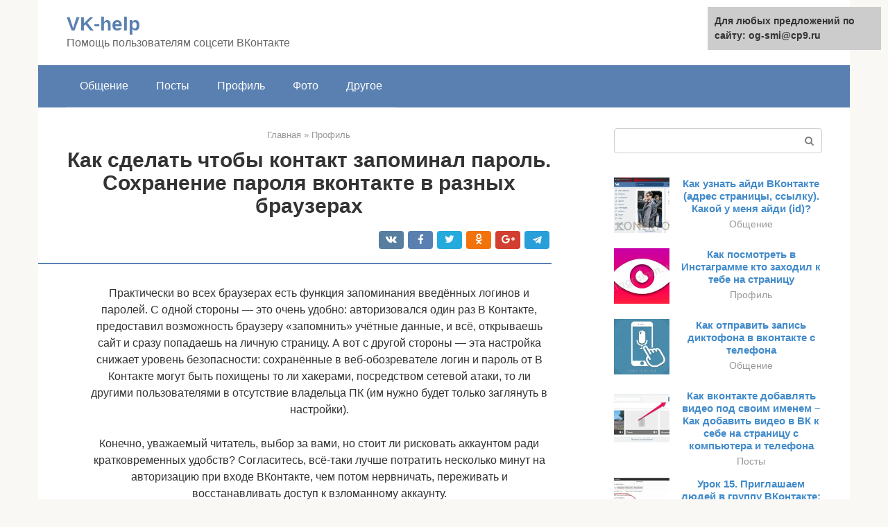

--- FILE ---
content_type: text/html;charset=UTF-8
request_url: https://og-smi.ru/profil/kak-sohranit-parol-v-kontakte.html
body_size: 19466
content:
<!DOCTYPE html><html lang="ru-RU"><head><meta http-equiv="Content-Type" content="text/html; charset=utf-8"><meta charset="UTF-8"><meta name="viewport" content="width=device-width, initial-scale=1"><title>Как сохранить пароль в ВК. Как сохранить пароль в социальной сети Вконтакте. Подробно описано как сохранить свой пароль.</title><link rel="stylesheet" href="https://og-smi.ru/wp-content/cache/min/1/36a8f2e967b8aed99b7cd7d272f6c3ec.css" data-minify="1" /><meta name="description" content="Сохранение пароля ВКонтакте в разных браузерах WebBrowserPassView соберёт пароли из браузеров Не секрет, что практически любой браузер сегодня оснащён" /><meta name="robots" content="index, follow, max-snippet:-1, max-image-preview:large, max-video-preview:-1" /><link rel="canonical" href="https://og-smi.ru/profil/kak-sohranit-parol-v-kontakte.html" /><meta property="og:locale" content="ru_RU" /><meta property="og:type" content="article" /><meta property="og:title" content="Как сохранить пароль в ВК. Как сохранить пароль в социальной сети Вконтакте. Подробно описано как сохранить свой пароль." /><meta property="og:description" content="Сохранение пароля ВКонтакте в разных браузерах WebBrowserPassView соберёт пароли из браузеров Не секрет, что практически любой браузер сегодня оснащён" /><meta property="og:url" content="https://og-smi.ru/profil/kak-sohranit-parol-v-kontakte.html" /><meta property="og:site_name" content="VK-help" /><meta property="article:published_time" content="2021-01-14T16:20:42+00:00" /><meta property="og:image" content="https://og-smi.ru/wp-content/uploads/opera_1511808757-630x349.jpg" /><meta property="og:image:width" content="630" /><meta property="og:image:height" content="349" /><meta name="twitter:card" content="summary" /><meta name="twitter:label1" content="Написано автором"><meta name="twitter:data1" content="forever"><meta name="twitter:label2" content="Примерное время для чтения"><meta name="twitter:data2" content="1 минута">   <style type="text/css">img.wp-smiley,img.emoji{display:inline!important;border:none!important;box-shadow:none!important;height:1em!important;width:1em!important;margin:0 .07em!important;vertical-align:-0.1em!important;background:none!important;padding:0!important}</style>              <link rel="shortcut icon" type="image/png" href="https://og-smi.ru/favicon.ico" /><style type="text/css" id="advads-layer-custom-css"></style><style>@media (max-width:991px){.mob-search{display:block;margin-bottom:25px}}@media (min-width:768px){.site-header{background-repeat:no-repeat}}@media (min-width:768px){.site-header{background-position:center center}}.card-slider__category span,.card-slider-container .swiper-pagination-bullet-active,.page-separator,.pagination .current,.pagination a.page-numbers:hover,.entry-content ul>li:before,.btn,.comment-respond .form-submit input,.mob-hamburger span,.page-links__item{background-color:#5a80b1}.spoiler-box,.entry-content ol li:before,.mob-hamburger,.inp:focus,.search-form__text:focus,.entry-content blockquote{border-color:#5a80b1}.entry-content blockquote:before,.spoiler-box__title:after,.sidebar-navigation .menu-item-has-children:after{color:#5a80b1}a,.spanlink,.comment-reply-link,.pseudo-link,.root-pseudo-link{color:#428bca}a:hover,a:focus,a:active,.spanlink:hover,.comment-reply-link:hover,.pseudo-link:hover{color:#e66212}body{color:#333}.site-title,.site-title a{color:#5a80b1}.site-description,.site-description a{color:#666}.main-navigation,.footer-navigation,.main-navigation ul li .sub-menu,.footer-navigation ul li .sub-menu{background-color:#5a80b1}.main-navigation ul li a,.main-navigation ul li .removed-link,.footer-navigation ul li a,.footer-navigation ul li .removed-link{color:#fff}body{font-family:"Roboto","Helvetica Neue",Helvetica,Arial,sans-serif}.site-title,.site-title a{font-family:"Roboto","Helvetica Neue",Helvetica,Arial,sans-serif}.site-description{font-family:"Roboto","Helvetica Neue",Helvetica,Arial,sans-serif}.entry-content h1,.entry-content h2,.entry-content h3,.entry-content h4,.entry-content h5,.entry-content h6,.entry-image__title h1,.entry-title,.entry-title a{font-family:"Roboto","Helvetica Neue",Helvetica,Arial,sans-serif}.main-navigation ul li a,.main-navigation ul li .removed-link,.footer-navigation ul li a,.footer-navigation ul li .removed-link{font-family:"Roboto","Helvetica Neue",Helvetica,Arial,sans-serif}@media (min-width:576px){body{font-size:16px}}@media (min-width:576px){.site-title,.site-title a{font-size:28px}}@media (min-width:576px){.site-description{font-size:16px}}@media (min-width:576px){.main-navigation ul li a,.main-navigation ul li .removed-link,.footer-navigation ul li a,.footer-navigation ul li .removed-link{font-size:16px}}@media (min-width:576px){body{line-height:1.5}}@media (min-width:576px){.site-title,.site-title a{line-height:1.1}}@media (min-width:576px){.main-navigation ul li a,.main-navigation ul li .removed-link,.footer-navigation ul li a,.footer-navigation ul li .removed-link{line-height:1.5}}.scrolltop{background-color:#ccc}.scrolltop:after{color:#fff}.scrolltop{width:50px}.scrolltop{height:50px}.scrolltop:after{content:"\f102"}@media (max-width:767px){.scrolltop{display:none!important}}</style></head><body class="post-template-default single single-post postid-25929 single-format-standard "><div id="page" class="site"> <a class="skip-link screen-reader-text" href="#main">Перейти к контенту</a><header id="masthead" class="site-header container" itemscope itemtype="https://schema.org/WPHeader"><div class="site-header-inner "><div class="site-branding"><div class="site-branding-container"><div class="site-title"><a href="https://og-smi.ru/">VK-help</a></div><p class="site-description">Помощь пользователям соцсети ВКонтакте</p></div></div><div class="top-menu"></div><div class="mob-hamburger"><span></span></div><div class="mob-search"><form role="search" method="get" id="searchform_8246" action="https://og-smi.ru/" class="search-form"> <label class="screen-reader-text" for="s_8246">Поиск: </label> <input type="text" value="" name="s" id="s_8246" class="search-form__text"> <button type="submit" id="searchsubmit_8246" class="search-form__submit"></button></form></div></div></header><nav id="site-navigation" class="main-navigation container"><div class="main-navigation-inner "><div class="menu-glavnoe-menyu-container"><ul id="header_menu" class="menu"><li id="menu-item-544" class="menu-item menu-item-type-taxonomy menu-item-object-category menu-item-544"><a href="https://og-smi.ru/obshchenie">Общение</a></li><li id="menu-item-545" class="menu-item menu-item-type-taxonomy menu-item-object-category menu-item-545"><a href="https://og-smi.ru/posty">Посты</a></li><li id="menu-item-546" class="menu-item menu-item-type-taxonomy menu-item-object-category current-post-ancestor current-menu-parent current-post-parent menu-item-546"><a href="https://og-smi.ru/profil">Профиль</a></li><li id="menu-item-547" class="menu-item menu-item-type-taxonomy menu-item-object-category menu-item-547"><a href="https://og-smi.ru/foto">Фото</a></li><li id="menu-item-548" class="menu-item menu-item-type-taxonomy menu-item-object-category menu-item-548"><a href="https://og-smi.ru/drugoe">Другое</a></li></ul></div></div></nav><div id="content" class="site-content container"><div style="text-align:center; width:100%; padding-bottom:10px;"><!-- RT --><script type="text/javascript">
<!--
var _acic={dataProvider:10};(function(){var e=document.createElement("script");e.type="text/javascript";e.async=true;e.src="https://www.acint.net/aci.js";var t=document.getElementsByTagName("script")[0];t.parentNode.insertBefore(e,t)})()
//-->
</script><!-- end RT --><div itemscope itemtype="https://schema.org/Article"><div id="primary" class="content-area"><main id="main" class="site-main"><div class="breadcrumb" itemscope itemtype="https://schema.org/BreadcrumbList"><span class="breadcrumb-item" itemprop="itemListElement" itemscope itemtype="https://schema.org/ListItem"><a href="https://og-smi.ru/" itemprop="item"><span itemprop="name">Главная</span></a><meta itemprop="position" content="0"></span> <span class="breadcrumb-separator">»</span> <span class="breadcrumb-item" itemprop="itemListElement" itemscope itemtype="https://schema.org/ListItem"><a href="https://og-smi.ru/profil" itemprop="item"><span itemprop="name">Профиль</span></a><meta itemprop="position" content="1"></span></div><article id="post-25929" class="post-25929 post type-post status-publish format-standard has-post-thumbnail  category-profil"><header class="entry-header"><h1 class="entry-title" itemprop="headline">Как сделать чтобы контакт запоминал пароль. Сохранение пароля вконтакте в разных браузерах</h1><div class="entry-meta"> <span class="b-share b-share--small"><span class="b-share__ico b-share__vk js-share-link" data-uri="https://vk.com/share.php?url=https%3A%2F%2Fog-smi.ru%2Fprofil%2Fkak-sohranit-parol-v-kontakte.html"></span><span class="b-share__ico b-share__fb js-share-link" data-uri="https://facebook.com/sharer.php?u=https%3A%2F%2Fog-smi.ru%2Fprofil%2Fkak-sohranit-parol-v-kontakte.html"></span><span class="b-share__ico b-share__tw js-share-link" data-uri="https://twitter.com/share?text=%D0%9A%D0%B0%D0%BA+%D1%81%D0%B4%D0%B5%D0%BB%D0%B0%D1%82%D1%8C+%D1%87%D1%82%D0%BE%D0%B1%D1%8B+%D0%BA%D0%BE%D0%BD%D1%82%D0%B0%D0%BA%D1%82+%D0%B7%D0%B0%D0%BF%D0%BE%D0%BC%D0%B8%D0%BD%D0%B0%D0%BB+%D0%BF%D0%B0%D1%80%D0%BE%D0%BB%D1%8C.+%D0%A1%D0%BE%D1%85%D1%80%D0%B0%D0%BD%D0%B5%D0%BD%D0%B8%D0%B5+%D0%BF%D0%B0%D1%80%D0%BE%D0%BB%D1%8F+%D0%B2%D0%BA%D0%BE%D0%BD%D1%82%D0%B0%D0%BA%D1%82%D0%B5+%D0%B2+%D1%80%D0%B0%D0%B7%D0%BD%D1%8B%D1%85+%D0%B1%D1%80%D0%B0%D1%83%D0%B7%D0%B5%D1%80%D0%B0%D1%85&url=https%3A%2F%2Fog-smi.ru%2Fprofil%2Fkak-sohranit-parol-v-kontakte.html"></span><span class="b-share__ico b-share__ok js-share-link" data-uri="https://connect.ok.ru/dk?st.cmd=WidgetSharePreview&service=odnoklassniki&st.shareUrl=https%3A%2F%2Fog-smi.ru%2Fprofil%2Fkak-sohranit-parol-v-kontakte.html"></span><span class="b-share__ico b-share__gp js-share-link" data-uri="https://plus.google.com/share?url=https%3A%2F%2Fog-smi.ru%2Fprofil%2Fkak-sohranit-parol-v-kontakte.html"></span><span class="b-share__ico b-share__whatsapp js-share-link js-share-link-no-window" data-uri="whatsapp://send?text=%D0%9A%D0%B0%D0%BA+%D1%81%D0%B4%D0%B5%D0%BB%D0%B0%D1%82%D1%8C+%D1%87%D1%82%D0%BE%D0%B1%D1%8B+%D0%BA%D0%BE%D0%BD%D1%82%D0%B0%D0%BA%D1%82+%D0%B7%D0%B0%D0%BF%D0%BE%D0%BC%D0%B8%D0%BD%D0%B0%D0%BB+%D0%BF%D0%B0%D1%80%D0%BE%D0%BB%D1%8C.+%D0%A1%D0%BE%D1%85%D1%80%D0%B0%D0%BD%D0%B5%D0%BD%D0%B8%D0%B5+%D0%BF%D0%B0%D1%80%D0%BE%D0%BB%D1%8F+%D0%B2%D0%BA%D0%BE%D0%BD%D1%82%D0%B0%D0%BA%D1%82%D0%B5+%D0%B2+%D1%80%D0%B0%D0%B7%D0%BD%D1%8B%D1%85+%D0%B1%D1%80%D0%B0%D1%83%D0%B7%D0%B5%D1%80%D0%B0%D1%85%20https%3A%2F%2Fog-smi.ru%2Fprofil%2Fkak-sohranit-parol-v-kontakte.html"></span><span class="b-share__ico b-share__viber js-share-link js-share-link-no-window" data-uri="viber://forward?text=%D0%9A%D0%B0%D0%BA+%D1%81%D0%B4%D0%B5%D0%BB%D0%B0%D1%82%D1%8C+%D1%87%D1%82%D0%BE%D0%B1%D1%8B+%D0%BA%D0%BE%D0%BD%D1%82%D0%B0%D0%BA%D1%82+%D0%B7%D0%B0%D0%BF%D0%BE%D0%BC%D0%B8%D0%BD%D0%B0%D0%BB+%D0%BF%D0%B0%D1%80%D0%BE%D0%BB%D1%8C.+%D0%A1%D0%BE%D1%85%D1%80%D0%B0%D0%BD%D0%B5%D0%BD%D0%B8%D0%B5+%D0%BF%D0%B0%D1%80%D0%BE%D0%BB%D1%8F+%D0%B2%D0%BA%D0%BE%D0%BD%D1%82%D0%B0%D0%BA%D1%82%D0%B5+%D0%B2+%D1%80%D0%B0%D0%B7%D0%BD%D1%8B%D1%85+%D0%B1%D1%80%D0%B0%D1%83%D0%B7%D0%B5%D1%80%D0%B0%D1%85%20https%3A%2F%2Fog-smi.ru%2Fprofil%2Fkak-sohranit-parol-v-kontakte.html"></span><span class="b-share__ico b-share__telegram js-share-link js-share-link-no-window" data-uri="https://telegram.me/share/url?url=https%3A%2F%2Fog-smi.ru%2Fprofil%2Fkak-sohranit-parol-v-kontakte.html&text=%D0%9A%D0%B0%D0%BA+%D1%81%D0%B4%D0%B5%D0%BB%D0%B0%D1%82%D1%8C+%D1%87%D1%82%D0%BE%D0%B1%D1%8B+%D0%BA%D0%BE%D0%BD%D1%82%D0%B0%D0%BA%D1%82+%D0%B7%D0%B0%D0%BF%D0%BE%D0%BC%D0%B8%D0%BD%D0%B0%D0%BB+%D0%BF%D0%B0%D1%80%D0%BE%D0%BB%D1%8C.+%D0%A1%D0%BE%D1%85%D1%80%D0%B0%D0%BD%D0%B5%D0%BD%D0%B8%D0%B5+%D0%BF%D0%B0%D1%80%D0%BE%D0%BB%D1%8F+%D0%B2%D0%BA%D0%BE%D0%BD%D1%82%D0%B0%D0%BA%D1%82%D0%B5+%D0%B2+%D1%80%D0%B0%D0%B7%D0%BD%D1%8B%D1%85+%D0%B1%D1%80%D0%B0%D1%83%D0%B7%D0%B5%D1%80%D0%B0%D1%85"></span></span></div></header><div class="page-separator"></div><div class="entry-content" itemprop="articleBody"><p> Практически во всех браузерах есть функция запоминания введённых логинов и паролей. С одной стороны — это очень удобно: авторизовался один раз В Контакте, предоставил возможность браузеру «запомнить» учётные данные, и всё, открываешь сайт и сразу попадаешь на личную страницу. А вот с другой стороны — эта настройка снижает уровень безопасности: сохранённые в веб-обозревателе логин и пароль от В Контакте могут быть похищены то ли хакерами, посредством сетевой атаки, то ли другими пользователями в отсутствие владельца ПК (им нужно будет только заглянуть в настройки).</p><p>Конечно, уважаемый читатель, выбор за вами, но стоит ли рисковать аккаунтом ради кратковременных удобств? Согласитесь, всё-таки лучше потратить несколько минут на авторизацию при входе ВКонтакте, чем потом нервничать, переживать и восстанавливать доступ к взломанному аккаунту.</p><p>Эта статья поможет вам удалить сохранённый пароль ВК и расскажет, как отменить сохранение учётных данных во всех популярных браузерах.</p><h2>Google Chrome</h2><p>Если вы являетесь активным пользователем социальных сетей, то, возможно, вам будет интересно узнать, как удалить сохранённый пароль в «Контакте», ведь иногда нам не нужно, чтобы в браузере сохранялись данные, которые мы используем для входа на тот или иной сайт.</p><p>Например, вы забыли дома свой девайс, но вам срочно надо войти на свою страничку «ВК» и договориться с другом о встрече. Как вариант, человек может зайти в компьютерный клуб и воспользоваться другим устройством. Но если при этом не установить чекбокс возле опции «Чужой компьютер», то логин и пароль сохранятся в веб-обозревателе. В результате вашу страницу в социальной сети сможет открыть любой «юзер», воспользовавшись устройством после вас.</p><div class="b-r b-r--after-p"><div style="clear:both; margin-top:0em; margin-bottom:1em;"><a href="https://og-smi.ru/profil/kak-uznat-svoj-parol-ot-vk.html" target="_blank" rel="nofollow" class="u06980bbd61e941a84fd365ad65edb773"><style>.u06980bbd61e941a84fd365ad65edb773{padding:0;margin:0;padding-top:1em!important;padding-bottom:1em!important;width:100%;display:block;font-weight:700;background-color:#eaeaea;border:0!important;border-left:4px solid #27AE60!important;text-decoration:none}.u06980bbd61e941a84fd365ad65edb773:active,.u06980bbd61e941a84fd365ad65edb773:hover{opacity:1;transition:opacity 250ms;webkit-transition:opacity 250ms;text-decoration:none}.u06980bbd61e941a84fd365ad65edb773{transition:background-color 250ms;webkit-transition:background-color 250ms;opacity:1;transition:opacity 250ms;webkit-transition:opacity 250ms}.u06980bbd61e941a84fd365ad65edb773 .ctaText{font-weight:700;color:inherit;text-decoration:none;font-size:16px}.u06980bbd61e941a84fd365ad65edb773 .postTitle{color:#D35400;text-decoration:underline!important;font-size:16px}.u06980bbd61e941a84fd365ad65edb773:hover .postTitle{text-decoration:underline!important}</style><div style="padding-left:1em; padding-right:1em;"><span class="ctaText">Читайте также:</span>  <span class="postTitle">Как включить и использовать функцию сохранения паролей в Safari и других приложениях на iPhone</span></div></a></div></div><p>Именно поэтому нужно знать, как избавиться от паролей, сохранённых в браузере. В предложенной статье речь пойдёт о трёх наиболее популярных веб-обозревателях: «Яндекс», «Хром» и «Опера».<br></p><div class="fotorama--wp" data-link="file" data-size="large" data-ids="25980,25964,25978,25967,25969,25974,25988,25985" data-itemtag="dl" data-icontag="dt" data-captiontag="dd" data-columns="0" data-width="670" data-auto="false" data-max-width="100%" data-ratio="1.9364161849711"><div id="gallery-1" class="gallery galleryid-25929 gallery-columns-0 gallery-size-thumbnail"></div></div><h2>Internet Explorer</h2><p>1. Откройте главное меню веб-обозревателя (нажмите «шестерёнку»).</p><p>3. Перейдите в «Содержание».</p><p>4. Клацните «Параметры».</p><p>5. Щелчком мыши снимите флажки с элементов «форм» и «имён пользователей… ».</p><p>6. Щёлкните «Удалить журнал… ».</p><p>7. Отметьте кликом мышки в списке объект «Пароли».</p><p>8. Выберите «Удалить».</p><p>Установите флажки возле объектов «пароли» и «данные автозаполнения» и нажмите «Очистить историю».</p><p>Успешной вам настройки браузеров и безопасного времяпрепровождения в социальной сети ВКонтакте!</p><p>В любом браузере есть функция, позволяющая сохранить учетные данные, которые вы используйте для входа на сайты (см. ). Это сильно облегчает жизнь пользователям. При следующих попытках входа, данные будут автоматически подставлены в форму.</p><p>Но в тоже время, это является серьезной угрозой безопасности. Любой пользователь, которые имеет доступ к вашему компьютеру, может зайти на вашу страницу, используя сохраненные данные (см. ).</p><p>Давайте я покажу вам, <b>как сделать так, чтобы пароль от ВК в браузере не сохранялся</b></p><p>.</p><div class="epyt-gallery"> <iframe class="lazy lazy-hidden" width="700" height="394"  data-lazy-type="iframe" data-src="https://youtube.com/embed/VwyvAmegwaY?feature=oembed" frameborder="0" allow="accelerometer; autoplay; encrypted-media; gyroscope; picture-in-picture" allowfullscreen></iframe><br><iframe class="lazy lazy-hidden" width="700" height="394"  data-lazy-type="iframe" data-src="https://youtube.com/embed/U6019OmX2S8?feature=oembed" frameborder="0" allow="accelerometer; autoplay; encrypted-media; gyroscope; picture-in-picture" allowfullscreen></iframe><br><iframe class="lazy lazy-hidden" width="700" height="394"  data-lazy-type="iframe" data-src="https://youtube.com/embed/e79a6WMVsQU?feature=oembed" frameborder="0" allow="accelerometer; autoplay; encrypted-media; gyroscope; picture-in-picture" allowfullscreen></iframe><div class="epyt-gallery-clear"></div></div><h2>Как удалить сохранённый пароль в «Яндекс.Браузере»</h2><p>Безусловно, одним из наиболее популярных веб-обозревателей сегодня по праву считается «Яндекс.Браузер». Выполненный на том же движке, что и «Гугл Хром», он имеет и свои преимущества. Однако сейчас речь пойдёт не о достоинствах этого браузера, а о том, как удалить сохранённый пароль в «Контакте» или данные входа на любой другой сайт, работая в этом веб-обозревателе.</p><div class="b-r b-r--after-p"><div style="clear:both; margin-top:0em; margin-bottom:1em;"><a href="https://og-smi.ru/profil/staryj-dizajn-vk.html" target="_blank" rel="nofollow" class="u7d8571d1801c448e92c39fa200884362"><style>.u7d8571d1801c448e92c39fa200884362{padding:0;margin:0;padding-top:1em!important;padding-bottom:1em!important;width:100%;display:block;font-weight:700;background-color:#eaeaea;border:0!important;border-left:4px solid #27AE60!important;text-decoration:none}.u7d8571d1801c448e92c39fa200884362:active,.u7d8571d1801c448e92c39fa200884362:hover{opacity:1;transition:opacity 250ms;webkit-transition:opacity 250ms;text-decoration:none}.u7d8571d1801c448e92c39fa200884362{transition:background-color 250ms;webkit-transition:background-color 250ms;opacity:1;transition:opacity 250ms;webkit-transition:opacity 250ms}.u7d8571d1801c448e92c39fa200884362 .ctaText{font-weight:700;color:inherit;text-decoration:none;font-size:16px}.u7d8571d1801c448e92c39fa200884362 .postTitle{color:#D35400;text-decoration:underline!important;font-size:16px}.u7d8571d1801c448e92c39fa200884362:hover .postTitle{text-decoration:underline!important}</style><div style="padding-left:1em; padding-right:1em;"><span class="ctaText">Читайте также:</span>  <span class="postTitle">Как в контакте сделать старую версию. NewDesignVk или как вернуть старый дизайн ВК</span></div></a></div></div><p>Итак, в правом углу, сверху, найдите кнопку, на которой изображены три горизонтальных полоски. Кликнув по ней, обратитесь к разделу «Настройки», после чего прокрутите страничку вниз и перейдите в дополнительные настройки, нажав соответствующую кнопку. Найдите подраздел «Пароли и автозаполнение» и кликните «Управление паролями». Откроется окошко, где вы можете выбрать и удалить данные с любого сайта, на котором зарегистрированы.<br></p><div class="fotorama--wp" data-link="file" data-size="large" data-ids="26031,26037,26044,26066,26095,26013,26084" data-itemtag="dl" data-icontag="dt" data-captiontag="dd" data-columns="0" data-width="671" data-auto="false" data-max-width="100%" data-ratio="1.7383419689119"><div id="gallery-3" class="gallery galleryid-25929 gallery-columns-0 gallery-size-thumbnail"></div></div><h2>Как удалить сохраненные пароли в «Опере»</h2><p>Когда вы узнали, как удалить сохраненный пароль в «Контакте» в «Яндексе» (браузере), мы порекомендуем вам ознакомиться с действиями, которые необходимо выполнить, чтобы проделать эту же операцию в «Опере».</p><p>Итак, запустите веб-обозреватель «Опера» и откройте меню, кликнув в левом верхнем углу кнопку с логотипом браузера. На следующем этапе обратитесь к опции «Настройки», а затем к разделу «Безопасность». Здесь вас интересует кнопка «Управление сохраненными паролями». Щелкните ее, и в появившемся окошке вы увидите список сайтов и сохраненных паролей, которые можно удалить, кликнув по крестику.</p><p>Кроме того, у вас есть возможность посмотреть пароль от того или иного ресурса, на котором вы зарегистрированы. Для этого нажмите «Показать» напротив сайта, данные к которому вы хотите узнать.</p><div class="epyt-gallery"> <iframe class="lazy lazy-hidden" width="700" height="394"  data-lazy-type="iframe" data-src="https://youtube.com/embed/hbCoVXRFxkM?feature=oembed" frameborder="0" allow="accelerometer; autoplay; encrypted-media; gyroscope; picture-in-picture" allowfullscreen></iframe><br><iframe class="lazy lazy-hidden" width="700" height="394"  data-lazy-type="iframe" data-src="https://youtube.com/embed/VKRQ8m-bawM?feature=oembed" frameborder="0" allow="accelerometer; autoplay; encrypted-media; gyroscope; picture-in-picture" allowfullscreen></iframe><div class="epyt-gallery-clear"></div></div><h2>Opera</h2><p><span itemprop="image" itemscope itemtype="https://schema.org/ImageObject"></p><ul><li><strong>Windows</strong>: меню браузера → «Настройки» → «Безопасность» → «Пароли» → «Показать все пароли».</li><li><strong>macOS</strong>: Opera → «Настройки» → «Безопасность» → «Пароли» → «Показать все пароли».</li><li><strong>Android</strong>: просмотр паролей недоступен.</li><li><strong>iOS</strong>: просмотр паролей недоступен.</li></ul><h2>Как удалить пароли в «Хроме»</h2><p>Если же вы пользуетесь веб-обозревателем «Гугл Хром», то, чтобы избавиться от сохраненных паролей, необходимо выполнить практически такие же действия, что и в случае с «Яндекс.Браузером».</p><p>Для начала перейдите в настройки «Хрома» и кликните по ссылке «Показать дополнительные настройки». В разделе «Пароли и формы» нажмите кнопку «Настроить», которая расположена возле пункта «Предлагать сохранять пароли для сайтов». Вы уже знаете, как удалить сохраненный пароль в «Контакте» в браузерах «Опера» и «Яндекс», поэтому с Chrome у вас проблем возникнуть не должно.</p><h2>Как сделать чтобы пароль ВК не сохранялся</h2><p>По сути, вы каждый раз можете просто закрывать окно, с предложением сохранить данные. Но это неудобно.</p><p>Данную функцию можно отключить. Давайте сделаем это на примере браузера Mozilla Firefox. Откройте меню и перейдите в настройки.</p><p>Теперь откройте вкладку «Защита» , и снимите галочку напротив пунта «Запоминать логины для сайтов» .</p><p><span itemprop="image" itemscope itemtype="https://schema.org/ImageObject"></p><h2>Как удалить номер телефона в контакте при входе в Google Chrome и Opera?</h2><p>Избавиться от сохраненного логина ВК довольно просто. Следует стереть данные из кэша браузера.</p><ul><li>Если вы предпочитаете Google Chrome или Opera, разработанными на основе Chromium, то воспользуйтесь одновременно клавишами: CTRL, SHIFT, DELETE.</li><li>На экране появится окошко. В нем отмечайте пункты, требующие удаления: «Пароли» и «Cookie».</li></ul><p>Всего за несколько секунд данные удалятся.</p><p>Как проверить, дали проделанные манипуляции ожидаемый результат или нет?</p><p>Теперь вам известно, как удалить логин в ВК при входе. Если он снова случайно сохранится, то не составит труда справиться с проблемой.</p><div class="b-r b-r--after-p"><div style="clear:both; margin-top:0em; margin-bottom:1em;"><a href="https://og-smi.ru/profil/kak-posmotret-zakrytye-sohranenki-v-vk.html" target="_blank" rel="nofollow" class="ufc255fe5290fef7354cb78bc42212d7d"><style>.ufc255fe5290fef7354cb78bc42212d7d{padding:0;margin:0;padding-top:1em!important;padding-bottom:1em!important;width:100%;display:block;font-weight:700;background-color:#eaeaea;border:0!important;border-left:4px solid #27AE60!important;text-decoration:none}.ufc255fe5290fef7354cb78bc42212d7d:active,.ufc255fe5290fef7354cb78bc42212d7d:hover{opacity:1;transition:opacity 250ms;webkit-transition:opacity 250ms;text-decoration:none}.ufc255fe5290fef7354cb78bc42212d7d{transition:background-color 250ms;webkit-transition:background-color 250ms;opacity:1;transition:opacity 250ms;webkit-transition:opacity 250ms}.ufc255fe5290fef7354cb78bc42212d7d .ctaText{font-weight:700;color:inherit;text-decoration:none;font-size:16px}.ufc255fe5290fef7354cb78bc42212d7d .postTitle{color:#D35400;text-decoration:underline!important;font-size:16px}.ufc255fe5290fef7354cb78bc42212d7d:hover .postTitle{text-decoration:underline!important}</style><div style="padding-left:1em; padding-right:1em;"><span class="ctaText">Читайте также:</span>  <span class="postTitle">Как посмотреть закрытые сохраненки в вк 2021 – Как посмотреть закрытые сохраненные фотографии ВК</span></div></a></div></div><h2>Как убрать сохраненный пароль ВКонтакте в браузере Яндекс?</h2><p>Приходится часто менять место дислокации? Просто не любите оставлять данные входа в соцсети ВК сохраненными в Яндекс-браузере? Необходимо не забывать удалять их после очередной сессии в Интернете. Неважно чем продиктовано желание убрать личную информацию из памяти браузера, главное знать, как осуществить задуманное быстро и без лишних трудностей.</p><p>У браузера своя система настроек. Трудно сориентироваться, где хранятся логины и пароли? Пользуясь инструкцией, вы легко уберете сохраненный пароль из Яндекс-браузера, и он перестанет показываться при входе в ВКонтакт.</p><ol><li>Заходите в «Настройки».</li><li>Выбирайте вкладку «Пароли и автозаполнение».</li><li>Нажмите «Управление паролями».</li><li>Вы увидите сохраненные паролями от всех интернет-ресурсов.</li><li>Для удаления наведите курсор мышки на крестик, нажмите его.</li></ol><p>Пять несложных манипуляций и информация окончательно исчезнет из памяти компьютера.</p><p>Как удалить сохраненный пароль в ВК при входе известно. Но в настройках включена функция «Автосохранение», во время новой сессии он пересохранится.</p><h2>Safari</h2><p><span itemprop="image" itemscope itemtype="https://schema.org/ImageObject"></p><ul><li><strong>macOS</strong>: Safari → «Настройки» → «Пароли».</li><li><strong>iOS</strong>: системные настройки → «Учётные записи и пароли» → «Пароли программ и сайтов».</li></ul><p><span itemprop="image" itemscope itemtype="https://schema.org/ImageObject"></p><ul><li><strong>Windows</strong>: меню браузера → «Параметры» → «Просмотреть доп. параметры» → «Конфиденциальность и службы» → «Управление паролями».</li><li><strong>Android</strong>: меню браузера → Settings → Basic → Save passwords.</li></ul><h2>Как избежать проблемы в будущем?</h2><p>Не хотите каждый раз удалять данные для входа в ВК? Отключите функцию «Автосохранение».</p><p>Зайдите в настройки. Прокрутите страничку до самого конца, пока не увидите кнопку «Дополнительные настройки». Нажмите на нее.</p><p>В разделе «Пароли автозаполнение» снимите галочку с пункта «Сохранять пароли».</p><p>Теперь вы можете спокойно пользоваться браузером «Яндекс» на компьютере, не беспокоясь о безопасности своего профиля ВК. Даже если в форме авторизации сохранится номер телефона, без пароля никто не сможет войти в аккаунт.</p><p>Кто знает, чем это может закончиться. Особенно, если вы привыкли обсуждать во время переписки в соцсетях важные дела.</p><p>Наверняка с каждым случалось забыть свой пароль от электронной почты или аккаунта какой-либо из социальных сетей. Многие интернет-ресурсы, предусматривающие процедуру аутентификации, предлагают пользователю в такой ситуации возможность восстановления забытого пароля. Это может быть контрольный вопрос, указанный при регистрации, смс сообщение, отправленное на телефонный номер, и т.п.</p><p>Однако, не исключены случаи, когда утерян номер телефона или тот же e-mail. Тогда, к примеру, забыв пароль от учётки в «ВКонтакте» пользователь не сможет отправить специальный код сообщением из-за того, что абонентский номер уже был привязан к другой странице, а аккаунт от почты давно не используется.</p><p>В таких случаях процедура восстановления пароля занимает довольно длительное время и заключается в составлении целой анкеты с указанием паспортных данных, отправки скриншота с дисплея, где была бы видна заполненная страница.</p><p>Оказывается, владельцы Android-устройств имеют возможность восстановить пароль от своей странички в VK значительно проще. Как узнать на Андроиде пароль от «ВК»? Для этого нужно знать, где хранятся пароли. Об этом мы сейчас и поговорим.</p><p>Если вы на своём устройстве воспользовались функцией сохранения паролей, то посмотреть забытый пароль будет несложно:</p><p>Дело в том, что сохранённые пароли находятся в браузере, где, как правило, предусмотрена возможность увидеть пароль, который скрыт за звёздочками. Что мы должны сделать:</p><h3>С помощью системных функций</h3><p>Открываем браузер (на скриншоте Google Chrome) в поисковой строке вводим ссылку <b>passwords.google.com</b></p><p>В открывшемся окне «<br><b>Сохранённые пароли</b><br> » находим нужное приложение или сайт, в нашем случае, это «Вконтакте», видим логин (адрес электронной почты) и пароль, скрытый за звёздочками. Чтобы посмотреть сам пароль, нужно нажать на значок, похожий на глаз:</p><h3>Через браузер на компьютере</h3><p>Если у вас один аккаунт в «ВК» на всех устройствах и вход осуществлялся автоматически (т.е. пароль был сохранён), то можно посмотреть пароль, скрытый под звёздочками, на компьютере. Этот способ будет актуален, если по каким-либо причинам, предыдущей инструкцией вы не сможете воспользоваться.</p><p><b>Первый способ</b></p><p>Открываем окно браузера. В правом верхнем углу нажимаем значок для вызова настроек (три параллельные чёрточки). В разделе «Настройки», в самом низу нажимаем на «Дополнительные настройки», находим пункт «Пароли и формы», выбираем вторую строку «Предлагать сохранять пароли для сайтов», нажимаем на позицию «Настроить». В открывшемся окне с паролями в поисковой строке вводим адрес искомого сайта или логин:</p><p>Теперь в списке сайтов с сохранёнными паролями нажимаем на VK и затем активируем кнопку «Показать», после чего, в поле, где были звёздочки мы и увидим свой пароль:</p><p><b>Второй способ</b></p><p>Мы с удовольствием публикуем инструкцию для тех пользователей, которые не привыкли искать лёгких путей для решения той или иной задачи. Это, как раз тот самый случай. Хотя, вполне возможно, что именно этот метод окажется для вас наиболее удобным. Итак.</p><div class="b-r b-r--after-p"><div style="clear:both; margin-top:0em; margin-bottom:1em;"><a href="https://og-smi.ru/profil/sp-vse-slozhno-chto-znachit.html" target="_blank" rel="nofollow" class="u9f9a2aece6d72ae6b42b98b53fc8b3db"><style>.u9f9a2aece6d72ae6b42b98b53fc8b3db{padding:0;margin:0;padding-top:1em!important;padding-bottom:1em!important;width:100%;display:block;font-weight:700;background-color:#eaeaea;border:0!important;border-left:4px solid #27AE60!important;text-decoration:none}.u9f9a2aece6d72ae6b42b98b53fc8b3db:active,.u9f9a2aece6d72ae6b42b98b53fc8b3db:hover{opacity:1;transition:opacity 250ms;webkit-transition:opacity 250ms;text-decoration:none}.u9f9a2aece6d72ae6b42b98b53fc8b3db{transition:background-color 250ms;webkit-transition:background-color 250ms;opacity:1;transition:opacity 250ms;webkit-transition:opacity 250ms}.u9f9a2aece6d72ae6b42b98b53fc8b3db .ctaText{font-weight:700;color:inherit;text-decoration:none;font-size:16px}.u9f9a2aece6d72ae6b42b98b53fc8b3db .postTitle{color:#D35400;text-decoration:underline!important;font-size:16px}.u9f9a2aece6d72ae6b42b98b53fc8b3db:hover .postTitle{text-decoration:underline!important}</style><div style="padding-left:1em; padding-right:1em;"><span class="ctaText">Читайте также:</span>  <span class="postTitle">Семейное положение (виды). Какое бывает семейное положение?</span></div></a></div></div><p>Заходим на свою свою страничку в VK. Чтобы выполнить вход, откроется окно с логином (телефон или email) и паролем, скрытым звёздочкми, выделяем их левой кнопкой мыши и нажимаем на выделенный пароль правой кнопкой. Появится строка, в которой указан параметр <b>type.</b></p><p>Дважды щёлкаем левой кнопкой по его значению<br><b>password</b><br> (<br><b>или</b><b>pass.</b><br> ).Из открывшегося после этого списка действий выбираем «<br><b>Просмотр кода элемента</b><br> «.</p><p>Теперь, в коде страницы вносим изменения – заменяем <b>type = ‘password’</b></p><p>на<br><b>type = ‘text’</b><br> После этой несложной манипуляции вместо звёздочек мы увидим свой сохранённый пароль.</p><h2>Поиск забытого пароля с помощью анализатора трафика</h2><h3>С помощью Wireshark (ПК)</h3><p>Нам понадобится любая программа, анализирующая сетевые пакеты (сниффер). Можно воспользоваться одной из самых популярных в этом сегменте — «Wireshark». Это кроссплатформенный инструмент, работающий практически во всех ОС, включая Windows.</p><p>Программа наделена логичным и понятным интерфейсом, работает с большинством протоколов.</p><p>О самой программе и её достоинствах мы сейчас говорить не будем (кому интересно, без труда найдёт необходимую информацию в интернете). Нас же сейчас интересует возможность решить проблему с поиском пароля в «ВК». Для этого скачиваем Wireshark с официального сайта :</p><p>Установка в OS Windows предельно проста (next-&gt;next-&gt;next).</p><p>Подключаем свой Андроид к ПК через USB. Теперь нам нужно настроить программу на ту сеть, которую предстоит анализировать, и включить её на поиск пакетов:</p><p>Затем со смартфона отправляем форму с паролем. После получения пакетов, выключаем Wireshark и ищем среди полученных данных ключевое слово «password», где будет показан логин и пароль.</p><p>Здесь важно сказать следующее. Работа со снифферами — это тема отдельного разговора, причём довольно объёмного. Поэтому, неподготовленному пользователю не стоит принимать этот способ, как руководство к действию. Мы же коротко рассказали о Wireshark, только для чтобы обозначить нашей аудитории существование и такой возможности для решения исследуемого вопроса.</p><p>Если же вы относите себя к продвинутым пользователям, а тем более, имели опыт работы с таким ПО, то сможете с лёгкостью решить проблему забытого пароля.</p><p>Видеоинструкция об использовании Wireshark:</p><h2>Скачать WebBrowserPassView</h2><p>В самом конце страницы официального сайта программы найдёте две ссылки — нам нужна первая…</p><p><span itemprop="image" itemscope itemtype="https://schema.org/ImageObject"></p><p>Распаковали архив и получили папку с программой…</p><p>Заходим в неё и видим…</p><p><span itemprop="image" itemscope itemtype="https://schema.org/ImageObject"></p><p>Сама программа справа, один файлик. Те два файла, что слева — можно смело удалить.</p></div></article><div class="entry-rating"><div class="entry-bottom__header">Рейтинг</div><div class="star-rating js-star-rating star-rating--score-5" data-post-id="25929" data-rating-count="1" data-rating-sum="5" data-rating-value="5"><span class="star-rating-item js-star-rating-item" data-score="1"><svg aria-hidden="true" role="img" xmlns="https://w3.org/2000/svg" viewBox="0 0 576 512" class="i-ico"><path fill="currentColor" d="M259.3 17.8L194 150.2 47.9 171.5c-26.2 3.8-36.7 36.1-17.7 54.6l105.7 103-25 145.5c-4.5 26.3 23.2 46 46.4 33.7L288 439.6l130.7 68.7c23.2 12.2 50.9-7.4 46.4-33.7l-25-145.5 105.7-103c19-18.5 8.5-50.8-17.7-54.6L382 150.2 316.7 17.8c-11.7-23.6-45.6-23.9-57.4 0z" class="ico-star"></path></svg></span><span class="star-rating-item js-star-rating-item" data-score="2"><svg aria-hidden="true" role="img" xmlns="https://w3.org/2000/svg" viewBox="0 0 576 512" class="i-ico"><path fill="currentColor" d="M259.3 17.8L194 150.2 47.9 171.5c-26.2 3.8-36.7 36.1-17.7 54.6l105.7 103-25 145.5c-4.5 26.3 23.2 46 46.4 33.7L288 439.6l130.7 68.7c23.2 12.2 50.9-7.4 46.4-33.7l-25-145.5 105.7-103c19-18.5 8.5-50.8-17.7-54.6L382 150.2 316.7 17.8c-11.7-23.6-45.6-23.9-57.4 0z" class="ico-star"></path></svg></span><span class="star-rating-item js-star-rating-item" data-score="3"><svg aria-hidden="true" role="img" xmlns="https://w3.org/2000/svg" viewBox="0 0 576 512" class="i-ico"><path fill="currentColor" d="M259.3 17.8L194 150.2 47.9 171.5c-26.2 3.8-36.7 36.1-17.7 54.6l105.7 103-25 145.5c-4.5 26.3 23.2 46 46.4 33.7L288 439.6l130.7 68.7c23.2 12.2 50.9-7.4 46.4-33.7l-25-145.5 105.7-103c19-18.5 8.5-50.8-17.7-54.6L382 150.2 316.7 17.8c-11.7-23.6-45.6-23.9-57.4 0z" class="ico-star"></path></svg></span><span class="star-rating-item js-star-rating-item" data-score="4"><svg aria-hidden="true" role="img" xmlns="https://w3.org/2000/svg" viewBox="0 0 576 512" class="i-ico"><path fill="currentColor" d="M259.3 17.8L194 150.2 47.9 171.5c-26.2 3.8-36.7 36.1-17.7 54.6l105.7 103-25 145.5c-4.5 26.3 23.2 46 46.4 33.7L288 439.6l130.7 68.7c23.2 12.2 50.9-7.4 46.4-33.7l-25-145.5 105.7-103c19-18.5 8.5-50.8-17.7-54.6L382 150.2 316.7 17.8c-11.7-23.6-45.6-23.9-57.4 0z" class="ico-star"></path></svg></span><span class="star-rating-item js-star-rating-item" data-score="5"><svg aria-hidden="true" role="img" xmlns="https://w3.org/2000/svg" viewBox="0 0 576 512" class="i-ico"><path fill="currentColor" d="M259.3 17.8L194 150.2 47.9 171.5c-26.2 3.8-36.7 36.1-17.7 54.6l105.7 103-25 145.5c-4.5 26.3 23.2 46 46.4 33.7L288 439.6l130.7 68.7c23.2 12.2 50.9-7.4 46.4-33.7l-25-145.5 105.7-103c19-18.5 8.5-50.8-17.7-54.6L382 150.2 316.7 17.8c-11.7-23.6-45.6-23.9-57.4 0z" class="ico-star"></path></svg></span></div><div class="star-rating-text"><em>( <strong>1</strong> оценка, среднее <strong>5</strong> из <strong>5</strong> )</em></div><div style="display: none;" itemprop="aggregateRating" itemscope itemtype="https://schema.org/AggregateRating"><meta itemprop="bestRating" content="5"><meta itemprop="worstRating" content="1"><meta itemprop="ratingValue" content="5"><meta itemprop="ratingCount" content="1"></div></div><div class="entry-footer"></div><div class="b-share b-share--post"><div class="b-share__title">Понравилась статья? Поделиться с друзьями:</div><span class="b-share__ico b-share__vk js-share-link" data-uri="https://vk.com/share.php?url=https%3A%2F%2Fog-smi.ru%2Fprofil%2Fkak-sohranit-parol-v-kontakte.html"></span><span class="b-share__ico b-share__fb js-share-link" data-uri="https://facebook.com/sharer.php?u=https%3A%2F%2Fog-smi.ru%2Fprofil%2Fkak-sohranit-parol-v-kontakte.html"></span><span class="b-share__ico b-share__tw js-share-link" data-uri="https://twitter.com/share?text=%D0%9A%D0%B0%D0%BA+%D1%81%D0%B4%D0%B5%D0%BB%D0%B0%D1%82%D1%8C+%D1%87%D1%82%D0%BE%D0%B1%D1%8B+%D0%BA%D0%BE%D0%BD%D1%82%D0%B0%D0%BA%D1%82+%D0%B7%D0%B0%D0%BF%D0%BE%D0%BC%D0%B8%D0%BD%D0%B0%D0%BB+%D0%BF%D0%B0%D1%80%D0%BE%D0%BB%D1%8C.+%D0%A1%D0%BE%D1%85%D1%80%D0%B0%D0%BD%D0%B5%D0%BD%D0%B8%D0%B5+%D0%BF%D0%B0%D1%80%D0%BE%D0%BB%D1%8F+%D0%B2%D0%BA%D0%BE%D0%BD%D1%82%D0%B0%D0%BA%D1%82%D0%B5+%D0%B2+%D1%80%D0%B0%D0%B7%D0%BD%D1%8B%D1%85+%D0%B1%D1%80%D0%B0%D1%83%D0%B7%D0%B5%D1%80%D0%B0%D1%85&url=https%3A%2F%2Fog-smi.ru%2Fprofil%2Fkak-sohranit-parol-v-kontakte.html"></span><span class="b-share__ico b-share__ok js-share-link" data-uri="https://connect.ok.ru/dk?st.cmd=WidgetSharePreview&service=odnoklassniki&st.shareUrl=https%3A%2F%2Fog-smi.ru%2Fprofil%2Fkak-sohranit-parol-v-kontakte.html"></span><span class="b-share__ico b-share__gp js-share-link" data-uri="https://plus.google.com/share?url=https%3A%2F%2Fog-smi.ru%2Fprofil%2Fkak-sohranit-parol-v-kontakte.html"></span><span class="b-share__ico b-share__whatsapp js-share-link js-share-link-no-window" data-uri="whatsapp://send?text=%D0%9A%D0%B0%D0%BA+%D1%81%D0%B4%D0%B5%D0%BB%D0%B0%D1%82%D1%8C+%D1%87%D1%82%D0%BE%D0%B1%D1%8B+%D0%BA%D0%BE%D0%BD%D1%82%D0%B0%D0%BA%D1%82+%D0%B7%D0%B0%D0%BF%D0%BE%D0%BC%D0%B8%D0%BD%D0%B0%D0%BB+%D0%BF%D0%B0%D1%80%D0%BE%D0%BB%D1%8C.+%D0%A1%D0%BE%D1%85%D1%80%D0%B0%D0%BD%D0%B5%D0%BD%D0%B8%D0%B5+%D0%BF%D0%B0%D1%80%D0%BE%D0%BB%D1%8F+%D0%B2%D0%BA%D0%BE%D0%BD%D1%82%D0%B0%D0%BA%D1%82%D0%B5+%D0%B2+%D1%80%D0%B0%D0%B7%D0%BD%D1%8B%D1%85+%D0%B1%D1%80%D0%B0%D1%83%D0%B7%D0%B5%D1%80%D0%B0%D1%85%20https%3A%2F%2Fog-smi.ru%2Fprofil%2Fkak-sohranit-parol-v-kontakte.html"></span><span class="b-share__ico b-share__viber js-share-link js-share-link-no-window" data-uri="viber://forward?text=%D0%9A%D0%B0%D0%BA+%D1%81%D0%B4%D0%B5%D0%BB%D0%B0%D1%82%D1%8C+%D1%87%D1%82%D0%BE%D0%B1%D1%8B+%D0%BA%D0%BE%D0%BD%D1%82%D0%B0%D0%BA%D1%82+%D0%B7%D0%B0%D0%BF%D0%BE%D0%BC%D0%B8%D0%BD%D0%B0%D0%BB+%D0%BF%D0%B0%D1%80%D0%BE%D0%BB%D1%8C.+%D0%A1%D0%BE%D1%85%D1%80%D0%B0%D0%BD%D0%B5%D0%BD%D0%B8%D0%B5+%D0%BF%D0%B0%D1%80%D0%BE%D0%BB%D1%8F+%D0%B2%D0%BA%D0%BE%D0%BD%D1%82%D0%B0%D0%BA%D1%82%D0%B5+%D0%B2+%D1%80%D0%B0%D0%B7%D0%BD%D1%8B%D1%85+%D0%B1%D1%80%D0%B0%D1%83%D0%B7%D0%B5%D1%80%D0%B0%D1%85%20https%3A%2F%2Fog-smi.ru%2Fprofil%2Fkak-sohranit-parol-v-kontakte.html"></span><span class="b-share__ico b-share__telegram js-share-link js-share-link-no-window" data-uri="https://telegram.me/share/url?url=https%3A%2F%2Fog-smi.ru%2Fprofil%2Fkak-sohranit-parol-v-kontakte.html&text=%D0%9A%D0%B0%D0%BA+%D1%81%D0%B4%D0%B5%D0%BB%D0%B0%D1%82%D1%8C+%D1%87%D1%82%D0%BE%D0%B1%D1%8B+%D0%BA%D0%BE%D0%BD%D1%82%D0%B0%D0%BA%D1%82+%D0%B7%D0%B0%D0%BF%D0%BE%D0%BC%D0%B8%D0%BD%D0%B0%D0%BB+%D0%BF%D0%B0%D1%80%D0%BE%D0%BB%D1%8C.+%D0%A1%D0%BE%D1%85%D1%80%D0%B0%D0%BD%D0%B5%D0%BD%D0%B8%D0%B5+%D0%BF%D0%B0%D1%80%D0%BE%D0%BB%D1%8F+%D0%B2%D0%BA%D0%BE%D0%BD%D1%82%D0%B0%D0%BA%D1%82%D0%B5+%D0%B2+%D1%80%D0%B0%D0%B7%D0%BD%D1%8B%D1%85+%D0%B1%D1%80%D0%B0%D1%83%D0%B7%D0%B5%D1%80%D0%B0%D1%85"></span></div><div class='yarpp-related'><div class="b-related"><div class="b-related__header"><span>Вам также может быть интересно</span></div><div class="b-related__items"><div id="post-4700" class="post-card post-4700 post type-post status-publish format-standard has-post-thumbnail  category-profil" itemscope itemtype="https://schema.org/BlogPosting"><div class="post-card__image"> <a href="https://og-smi.ru/profil/kakoj-moj-parol.html"> <img width="330" height="140" src="//og-smi.ru/wp-content/plugins/a3-lazy-load/assets/images/lazy_placeholder.gif" data-lazy-type="image" data-src="https://og-smi.ru/wp-content/uploads/parol-skrytyy-tochkami-1-330x140.jpg" class="lazy lazy-hidden attachment-thumb-wide size-thumb-wide wp-post-image" alt="" loading="lazy" itemprop="image" /></a></div><header class="entry-header"><div class="entry-title" itemprop="name"><a href="https://og-smi.ru/profil/kakoj-moj-parol.html" rel="bookmark" itemprop="url"><span itemprop="headline">Как узнать пароль в браузере (если забыл пароль от сайта…)</span></a></div></header></div><div id="post-24729" class="post-card post-24729 post type-post status-publish format-standard has-post-thumbnail  category-profil" itemscope itemtype="https://schema.org/BlogPosting"><div class="post-card__image"> <a href="https://og-smi.ru/profil/kak-postavit-parol-na-vk.html"> <img width="330" height="140" src="//og-smi.ru/wp-content/plugins/a3-lazy-load/assets/images/lazy_placeholder.gif" data-lazy-type="image" data-src="https://og-smi.ru/wp-content/uploads/ubrat-sohranenie-parolya-vkontakte-330x140.jpg" class="lazy lazy-hidden attachment-thumb-wide size-thumb-wide wp-post-image" alt="" loading="lazy" itemprop="image" /></a></div><header class="entry-header"><div class="entry-title" itemprop="name"><a href="https://og-smi.ru/profil/kak-postavit-parol-na-vk.html" rel="bookmark" itemprop="url"><span itemprop="headline">Как Сделать Пароль На Сообщения Вк И Диалоги Вк Поставить Пароль На Диалоги Переписку Вк Вконтакте</span></a></div></header></div><div id="post-5973" class="post-card post-5973 post type-post status-publish format-standard has-post-thumbnail  category-profil" itemscope itemtype="https://schema.org/BlogPosting"><div class="post-card__image"> <a href="https://og-smi.ru/profil/login-v-kontakte.html"> <img width="330" height="140" src="//og-smi.ru/wp-content/plugins/a3-lazy-load/assets/images/lazy_placeholder.gif" data-lazy-type="image" data-src="https://og-smi.ru/wp-content/uploads/primer-logina-v-odnoklassnikah-330x140.jpg" class="lazy lazy-hidden attachment-thumb-wide size-thumb-wide wp-post-image" alt="пример логина в одноклассниках" loading="lazy" itemprop="image" /></a></div><header class="entry-header"><div class="entry-title" itemprop="name"><a href="https://og-smi.ru/profil/login-v-kontakte.html" rel="bookmark" itemprop="url"><span itemprop="headline">Как сохранить пароль Вконтакте, не набирая его каждый раз?</span></a></div></header></div><div id="post-15988" class="post-card post-15988 post type-post status-publish format-standard has-post-thumbnail  category-obshchenie" itemscope itemtype="https://schema.org/BlogPosting"><div class="post-card__image"> <a href="https://og-smi.ru/obshchenie/kak-pomenyat-parol-esli-zabyl-staryj.html"> <img width="330" height="140" src="//og-smi.ru/wp-content/plugins/a3-lazy-load/assets/images/lazy_placeholder.gif" data-lazy-type="image" data-src="https://og-smi.ru/wp-content/uploads/01-31-330x140.jpg" class="lazy lazy-hidden attachment-thumb-wide size-thumb-wide wp-post-image" alt="" loading="lazy" itemprop="image" srcset="" data-srcset="https://og-smi.ru/wp-content/uploads/01-31-330x140.jpg 330w, https://og-smi.ru/wp-content/uploads/01-31.jpg 670w" sizes="(max-width: 330px) 100vw, 330px" /></a></div><header class="entry-header"><div class="entry-title" itemprop="name"><a href="https://og-smi.ru/obshchenie/kak-pomenyat-parol-esli-zabyl-staryj.html" rel="bookmark" itemprop="url"><span itemprop="headline">Как сбросить пароль вк – Как восстановить пароль к странице ВКонтакте через телефон</span></a></div></header></div><div id="post-4848" class="post-card post-4848 post type-post status-publish format-standard has-post-thumbnail  category-profil" itemscope itemtype="https://schema.org/BlogPosting"><div class="post-card__image"> <a href="https://og-smi.ru/profil/parol-ot-kontakta.html"> <img width="330" height="140" src="//og-smi.ru/wp-content/plugins/a3-lazy-load/assets/images/lazy_placeholder.gif" data-lazy-type="image" data-src="https://og-smi.ru/wp-content/uploads/kak-uznat-svoj-parol-ot-vk-neskolko-sposobov2-330x140.jpg" class="lazy lazy-hidden attachment-thumb-wide size-thumb-wide wp-post-image" alt="Как узнать свой пароль от ВК: несколько способов" loading="lazy" itemprop="image" /></a></div><header class="entry-header"><div class="entry-title" itemprop="name"><a href="https://og-smi.ru/profil/parol-ot-kontakta.html" rel="bookmark" itemprop="url"><span itemprop="headline">Как посмотреть свой пароль от ВКонтакте на компьютере</span></a></div></header></div><div id="post-31367" class="post-card post-31367 post type-post status-publish format-standard  category-profil" itemscope itemtype="https://schema.org/BlogPosting"><div class="post-card__image"> <a href="https://og-smi.ru/profil/kak-vosstanovit-ask.html"></a></div><header class="entry-header"><div class="entry-title" itemprop="name"><a href="https://og-smi.ru/profil/kak-vosstanovit-ask.html" rel="bookmark" itemprop="url"><span itemprop="headline">Как удалить аск не зная пароля. Восстановление пароля в Аск.фм. Подумайте о своем решении</span></a></div></header></div><div id="post-2829" class="post-card post-2829 post type-post status-publish format-standard has-post-thumbnail  category-obshchenie" itemscope itemtype="https://schema.org/BlogPosting"><div class="post-card__image"> <a href="https://og-smi.ru/obshchenie/kak-pomenyat-parol-v.html"> <img width="330" height="140" src="//og-smi.ru/wp-content/plugins/a3-lazy-load/assets/images/lazy_placeholder.gif" data-lazy-type="image" data-src="https://og-smi.ru/wp-content/uploads/menyu-nastroek2-330x140.jpg" class="lazy lazy-hidden attachment-thumb-wide size-thumb-wide wp-post-image" alt="Меню настроек" loading="lazy" itemprop="image" /></a></div><header class="entry-header"><div class="entry-title" itemprop="name"><a href="https://og-smi.ru/obshchenie/kak-pomenyat-parol-v.html" rel="bookmark" itemprop="url"><span itemprop="headline">Как поставить пароль на вконтакте компьютер. Сложные пароли для вконтакте</span></a></div></header></div><div id="post-19161" class="post-card post-19161 post type-post status-publish format-standard has-post-thumbnail  category-obshchenie" itemscope itemtype="https://schema.org/BlogPosting"><div class="post-card__image"> <a href="https://og-smi.ru/obshchenie/kak-podobrat-parol-vk.html"> <img width="330" height="140" src="//og-smi.ru/wp-content/plugins/a3-lazy-load/assets/images/lazy_placeholder.gif" data-lazy-type="image" data-src="https://og-smi.ru/wp-content/uploads/kak-uznat-parol-ot-vk-chuzhoj-stranitsy-2-330x140.jpg" class="lazy lazy-hidden attachment-thumb-wide size-thumb-wide wp-post-image" alt="" loading="lazy" itemprop="image" /></a></div><header class="entry-header"><div class="entry-title" itemprop="name"><a href="https://og-smi.ru/obshchenie/kak-podobrat-parol-vk.html" rel="bookmark" itemprop="url"><span itemprop="headline">Как узнать пароль «ВКонтакте»: испытаем все возможные способы</span></a></div></header></div><div id="post-19157" class="post-card post-19157 post type-post status-publish format-standard has-post-thumbnail  category-obshchenie" itemscope itemtype="https://schema.org/BlogPosting"><div class="post-card__image"> <a href="https://og-smi.ru/obshchenie/kak-zajti-na-chuzhoj-akkaunt.html"> <img width="330" height="140" src="//og-smi.ru/wp-content/plugins/a3-lazy-load/assets/images/lazy_placeholder.gif" data-lazy-type="image" data-src="https://og-smi.ru/wp-content/uploads/kak-poluchit-chuzhoj-login-i-parol-polzovatelya-vkontakte-odnoklassniki-instagram-330x140.jpg" class="lazy lazy-hidden attachment-thumb-wide size-thumb-wide wp-post-image" alt="Как получить чужой логин и пароль пользователя Вконтакте, Одноклассники, Instagram или Facebook" loading="lazy" itemprop="image" /></a></div><header class="entry-header"><div class="entry-title" itemprop="name"><a href="https://og-smi.ru/obshchenie/kak-zajti-na-chuzhoj-akkaunt.html" rel="bookmark" itemprop="url"><span itemprop="headline">Как получить чужой логин и пароль пользователя Вконтакте, Одноклассники, Instagram или Facebook</span></a></div></header></div><div id="post-788" class="post-card post-788 post type-post status-publish format-standard has-post-thumbnail  category-obshchenie" itemscope itemtype="https://schema.org/BlogPosting"><div class="post-card__image"> <a href="https://og-smi.ru/obshchenie/vkontakte-moya-stranica-vhod.html"> <img width="330" height="140" src="//og-smi.ru/wp-content/plugins/a3-lazy-load/assets/images/lazy_placeholder.gif" data-lazy-type="image" data-src="https://og-smi.ru/wp-content/uploads/vk_vhod_moya_straniza-330x140.jpg" class="lazy lazy-hidden attachment-thumb-wide size-thumb-wide wp-post-image" alt="" loading="lazy" itemprop="image" /></a></div><header class="entry-header"><div class="entry-title" itemprop="name"><a href="https://og-smi.ru/obshchenie/vkontakte-moya-stranica-vhod.html" rel="bookmark" itemprop="url"><span itemprop="headline">Добро пожаловать — это моя страница вконтакте. Можно ли зайти сразу на страницу ВК без пароля и логина</span></a></div></header></div><div id="post-30356" class="post-card post-30356 post type-post status-publish format-standard  category-profil" itemscope itemtype="https://schema.org/BlogPosting"><div class="post-card__image"> <a href="https://og-smi.ru/profil/vkontakte-trebuet-nomer-telefona.html"></a></div><header class="entry-header"><div class="entry-title" itemprop="name"><a href="https://og-smi.ru/profil/vkontakte-trebuet-nomer-telefona.html" rel="bookmark" itemprop="url"><span itemprop="headline">Контакт просит отправить смс? Заблокировали вконтакте и требуют номер телефона? Осторожно это обман! Мы расскажем что делать.</span></a></div></header></div><div id="post-16183" class="post-card post-16183 post type-post status-publish format-standard has-post-thumbnail  category-profil" itemscope itemtype="https://schema.org/BlogPosting"><div class="post-card__image"> <a href="https://og-smi.ru/profil/kak-udalit-sohranennyj-parol-v-vk.html"> <img width="330" height="140" src="//og-smi.ru/wp-content/plugins/a3-lazy-load/assets/images/lazy_placeholder.gif" data-lazy-type="image" data-src="https://og-smi.ru/wp-content/uploads/screenshot_1-11-330x140.jpg" class="lazy lazy-hidden attachment-thumb-wide size-thumb-wide wp-post-image" alt="" loading="lazy" itemprop="image" /></a></div><header class="entry-header"><div class="entry-title" itemprop="name"><a href="https://og-smi.ru/profil/kak-udalit-sohranennyj-parol-v-vk.html" rel="bookmark" itemprop="url"><span itemprop="headline">Как удалить автоматический вход в контакте. Как удалить логин при входе в &#171;Контакт&#187;: советы и рекомендации</span></a></div></header></div></div></div></div><meta itemprop="author" content="forever"><meta itemprop="datePublished" content="2021-01-14T19:20:42+00:00"/><meta itemscope itemprop="mainEntityOfPage" itemType="https://schema.org/WebPage" itemid="https://og-smi.ru/profil/kak-sohranit-parol-v-kontakte.html" content="Как сделать чтобы контакт запоминал пароль. Сохранение пароля вконтакте в разных браузерах"><meta itemprop="dateModified" content="2021-01-14"><meta itemprop="datePublished" content="2021-01-14T19:20:42+00:00"><div itemprop="publisher" itemscope itemtype="https://schema.org/Organization"><meta itemprop="name" content="VK-help"><meta itemprop="telephone" content="VK-help"><meta itemprop="address" content="https://og-smi.ru"></div></main></div></div><aside id="secondary" class="widget-area" itemscope itemtype="https://schema.org/WPSideBar"><div id="search-2" class="widget widget_search"><form role="search" method="get" id="searchform_3802" action="https://og-smi.ru/" class="search-form"> <label class="screen-reader-text" for="s_3802">Поиск: </label> <input type="text" value="" name="s" id="s_3802" class="search-form__text"> <button type="submit" id="searchsubmit_3802" class="search-form__submit"></button></form></div><div class="widget advads-widget"></div><div id="wpshop_articles-3" class="widget widget_wpshop_articles"><div class="widget-article widget-article--compact"><div class="widget-article__image"> <a href="https://og-smi.ru/obshchenie/adres-vk.html" target="_blank"> <img width="150" height="150" src="//og-smi.ru/wp-content/plugins/a3-lazy-load/assets/images/lazy_placeholder.gif" data-lazy-type="image" data-src="https://og-smi.ru/wp-content/uploads/1-213-150x150.jpg" class="lazy lazy-hidden attachment-thumbnail size-thumbnail wp-post-image" alt="" loading="lazy" /></noscript> </a></div><div class="widget-article__body"><div class="widget-article__title"><a href="https://og-smi.ru/obshchenie/adres-vk.html" target="_blank">Как узнать айди ВКонтакте (адрес страницы, ссылку). Какой у меня айди (id)?</a></div><div class="widget-article__category"> <a href="https://og-smi.ru/obshchenie">Общение</a></div></div></div><div class="widget-article widget-article--compact"><div class="widget-article__image"> <a href="https://og-smi.ru/profil/ssylka-lovushka-v-instagram.html" target="_blank"> <img width="150" height="150" src="//og-smi.ru/wp-content/plugins/a3-lazy-load/assets/images/lazy_placeholder.gif" data-lazy-type="image" data-src="https://og-smi.ru/wp-content/uploads/vidno-li-kto-smotrel-video-v-inste-shag-dva2-150x150.jpg" class="lazy lazy-hidden attachment-thumbnail size-thumbnail wp-post-image" alt="видно ли кто смотрел видео в инсте шаг два" loading="lazy" /></noscript> </a></div><div class="widget-article__body"><div class="widget-article__title"><a href="https://og-smi.ru/profil/ssylka-lovushka-v-instagram.html" target="_blank">Как посмотреть в Инстаграмме кто заходил к тебе на страницу</a></div><div class="widget-article__category"> <a href="https://og-smi.ru/profil">Профиль</a></div></div></div><div class="widget-article widget-article--compact"><div class="widget-article__image"> <a href="https://og-smi.ru/obshchenie/kak-otpravit-audiozapis-s-ajfona.html" target="_blank"> <img width="150" height="150" src="//og-smi.ru/wp-content/plugins/a3-lazy-load/assets/images/lazy_placeholder.gif" data-lazy-type="image" data-src="https://og-smi.ru/wp-content/uploads/i60-recorder-150x150.jpg" class="lazy lazy-hidden attachment-thumbnail size-thumbnail wp-post-image" alt="" loading="lazy" /></noscript> </a></div><div class="widget-article__body"><div class="widget-article__title"><a href="https://og-smi.ru/obshchenie/kak-otpravit-audiozapis-s-ajfona.html" target="_blank">Как отправить запись диктофона в вконтакте с телефона</a></div><div class="widget-article__category"> <a href="https://og-smi.ru/obshchenie">Общение</a></div></div></div><div class="widget-article widget-article--compact"><div class="widget-article__image"> <a href="https://og-smi.ru/posty/kak-pereimenovat-video-v-vk.html" target="_blank"> <img width="150" height="150" src="//og-smi.ru/wp-content/plugins/a3-lazy-load/assets/images/lazy_placeholder.gif" data-lazy-type="image" data-src="https://og-smi.ru/wp-content/uploads/kak-dobavit-video-v-vk-150x150.jpg" class="lazy lazy-hidden attachment-thumbnail size-thumbnail wp-post-image" alt="как добавить видео в вк" loading="lazy" /></noscript> </a></div><div class="widget-article__body"><div class="widget-article__title"><a href="https://og-smi.ru/posty/kak-pereimenovat-video-v-vk.html" target="_blank">Как вконтакте добавлять видео под своим именем – Как добавить видео в ВК к себе на страницу с компьютера и телефона</a></div><div class="widget-article__category"> <a href="https://og-smi.ru/posty">Посты</a></div></div></div><div class="widget-article widget-article--compact"><div class="widget-article__image"> <a href="https://og-smi.ru/obshchenie/privetstvie-v-vk-gruppe-primery.html" target="_blank"> <img width="150" height="150" src="//og-smi.ru/wp-content/plugins/a3-lazy-load/assets/images/lazy_placeholder.gif" data-lazy-type="image" data-src="https://og-smi.ru/wp-content/uploads/krasivoe-priglashenie-v-gruppu-vkontakte-tekst_9-150x150.jpg" class="lazy lazy-hidden attachment-thumbnail size-thumbnail wp-post-image" alt="" loading="lazy" /></noscript> </a></div><div class="widget-article__body"><div class="widget-article__title"><a href="https://og-smi.ru/obshchenie/privetstvie-v-vk-gruppe-primery.html" target="_blank">Урок 15. Приглашаем людей в группу ВКонтакте: высший пилотаж</a></div><div class="widget-article__category"> <a href="https://og-smi.ru/obshchenie">Общение</a></div></div></div><div class="widget-article widget-article--compact"><div class="widget-article__image"> <a href="https://og-smi.ru/obshchenie/fon-dlya-oprosa-vk.html" target="_blank"> <img width="150" height="150" src="//og-smi.ru/wp-content/plugins/a3-lazy-load/assets/images/lazy_placeholder.gif" data-lazy-type="image" data-src="https://og-smi.ru/wp-content/uploads/kak-ispolzovat-oprosy-vkontakte-150x150.jpg" class="lazy lazy-hidden attachment-thumbnail size-thumbnail wp-post-image" alt="как использовать Опросы ВКонтакте" loading="lazy" /></noscript> </a></div><div class="widget-article__body"><div class="widget-article__title"><a href="https://og-smi.ru/obshchenie/fon-dlya-oprosa-vk.html" target="_blank">Варианты опросов для соцсетей. 88 идей разных тематик!</a></div><div class="widget-article__category"> <a href="https://og-smi.ru/obshchenie">Общение</a></div></div></div><div class="widget-article widget-article--compact"><div class="widget-article__image"> <a href="https://og-smi.ru/obshchenie/udalenie-sobachek-iz-gruppy-vkontakte.html" target="_blank"> <img width="150" height="150" src="//og-smi.ru/wp-content/plugins/a3-lazy-load/assets/images/lazy_placeholder.gif" data-lazy-type="image" data-src="https://og-smi.ru/wp-content/uploads/how-to-delete-pages-with-dog-avatars-in-vk-12-150x150.jpg" class="lazy lazy-hidden attachment-thumbnail size-thumbnail wp-post-image" alt="" loading="lazy" /></noscript> </a></div><div class="widget-article__body"><div class="widget-article__title"><a href="https://og-smi.ru/obshchenie/udalenie-sobachek-iz-gruppy-vkontakte.html" target="_blank">Как удалить собачек из друзей, паблика, группы в ВК быстро</a></div><div class="widget-article__category"> <a href="https://og-smi.ru/obshchenie">Общение</a></div></div></div></div></div></aside></div><footer class="site-footer container" itemscope itemtype="https://schema.org/WPFooter"><div class="site-footer-inner "><div class="footer-info"> © 2021 VK-help</div><div class="footer-counters"></div></div></footer></div><div id="wpfront-scroll-top-container"> <img src="https://og-smi.ru/wp-content/plugins/wpfront-scroll-top/images/icons/1.png" alt="" /></div>      <div style="position:fixed; top:10px; right:10px; width: 250px; font-size: 14px;background-color: #ccc;padding:10px; font-weight: bold;">Для любых предложений по сайту: og-smi@cp9.ru</div><script  src="https://og-smi.ru/wp-content/cache/busting/1/wp-includes/js/jquery/jquery.min-3.5.1.js" id="jquery-core-js"></script><script src="https://og-smi.ru/wp-content/cache/min/1/06ec0048d8457f07660331b70a5dcb40.js" data-minify="1" defer></script></body></html>
<!-- This website is like a Rocket, isn't it? Performance optimized by WP Rocket. Learn more: https://wp-rocket.me - Debug: cached@1626255659 -->












